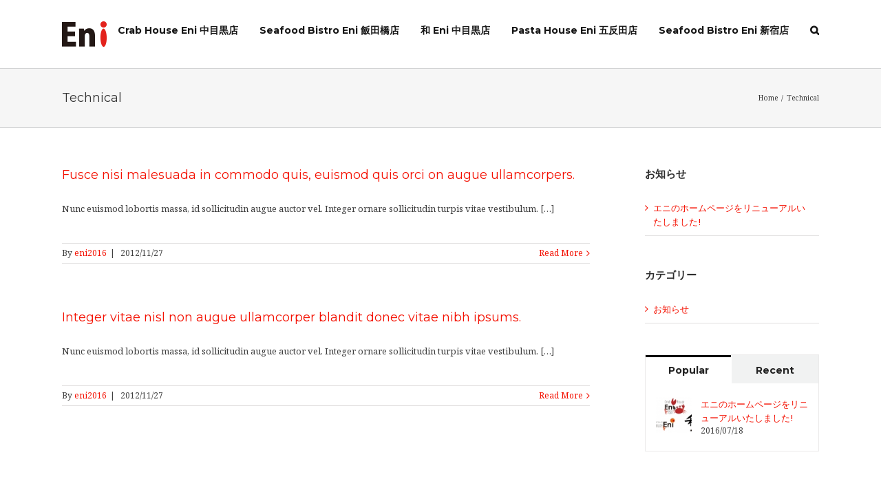

--- FILE ---
content_type: text/css
request_url: https://eni-restaurant.com/jp/wp-content/themes/eni-themes/style.css?ver=1.0.0
body_size: 432
content:
/*
Theme Name: eni themes
Description: Child theme for Avada theme
Author: ThemeFusion
Author URI: http://eni-restaurant.com/
Template: Avada
Version: 1.0.0
Text Domain:  Avada
*/

@import url("../Avada/style.css");

.fusion-accordian .panel-title a .fa-fusion-box:before {
    font-family: 'IcoMoon';
    content: "\e61d";
    font-style: normal;
    line-height: 22px;
    font-size: 13px;
	color:#cccccc;
}

.fusion-carousel .fusion-carousel-wrapper {
	padding: 0 0;
}

.fusion-image-carousel {
    margin-bottom: 0;
}